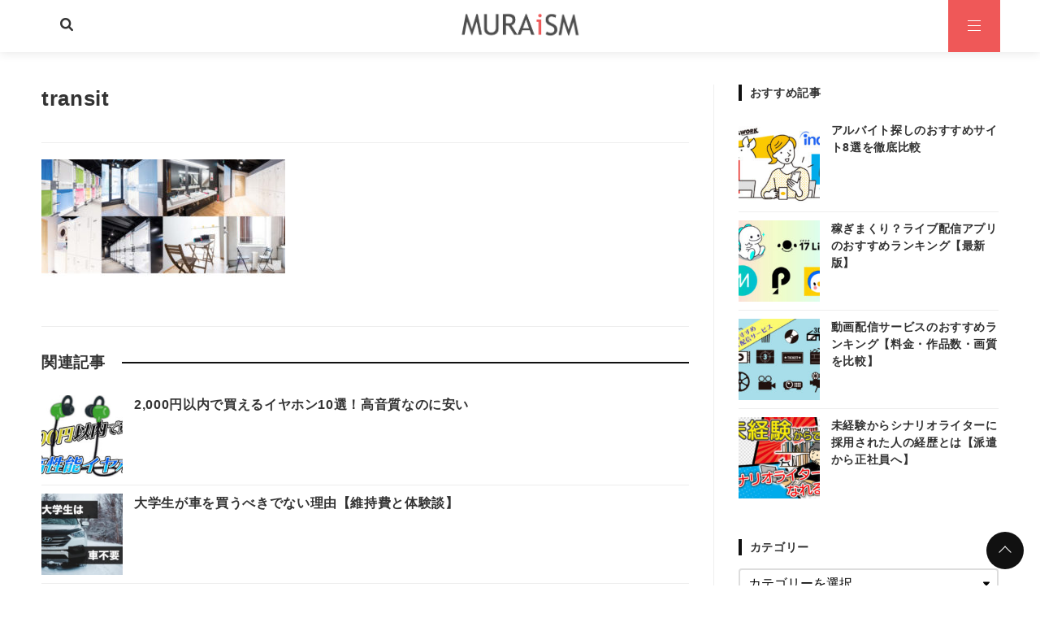

--- FILE ---
content_type: text/html; charset=utf-8
request_url: https://www.google.com/recaptcha/api2/aframe
body_size: 267
content:
<!DOCTYPE HTML><html><head><meta http-equiv="content-type" content="text/html; charset=UTF-8"></head><body><script nonce="N2MT3xTHf1orxNN5BRDpcg">/** Anti-fraud and anti-abuse applications only. See google.com/recaptcha */ try{var clients={'sodar':'https://pagead2.googlesyndication.com/pagead/sodar?'};window.addEventListener("message",function(a){try{if(a.source===window.parent){var b=JSON.parse(a.data);var c=clients[b['id']];if(c){var d=document.createElement('img');d.src=c+b['params']+'&rc='+(localStorage.getItem("rc::a")?sessionStorage.getItem("rc::b"):"");window.document.body.appendChild(d);sessionStorage.setItem("rc::e",parseInt(sessionStorage.getItem("rc::e")||0)+1);localStorage.setItem("rc::h",'1768263446223');}}}catch(b){}});window.parent.postMessage("_grecaptcha_ready", "*");}catch(b){}</script></body></html>

--- FILE ---
content_type: text/css
request_url: https://mura-life.com/wp-content/themes/streetist-child/style.css?ver=5.8.12
body_size: 182
content:
/*
Theme Name: STREETIST child
Description: STREETISTの子テーマです
Author: TAKUMI SHIROMA
Author URI: https://wp-avenue.com
Template: streetist
Version: 1.0
License: GNU General Public License v2 or later
License URI: http://www.gnu.org/licenses/gpl-2.0.html
*/



--- FILE ---
content_type: text/css
request_url: https://mura-life.com/wp-content/themes/streetist/icons.css?v=1.15.0
body_size: 527
content:
@font-face {
  font-family: 'rtvl-font';
  src:  url('fonts/rtvl-font.eot?773ufq');
  src:  url('fonts/rtvl-font.eot?773ufq#iefix') format('embedded-opentype'),
    url('fonts/rtvl-font.ttf?773ufq') format('truetype'),
    url('fonts/rtvl-font.woff?773ufq') format('woff'),
    url('fonts/rtvl-font.svg?773ufq#rtvl-font') format('svg');
  font-weight: normal;
  font-style: normal;
  font-display: swap;
}

.rtvl-icon {
  font-family: 'rtvl-font', sans-serif;
  speak: none;
  font-style: normal;
  font-weight: normal;
  font-variant: normal;
  text-transform: none;
  line-height: 1;

  /* Better Font Rendering =========== */
  -webkit-font-smoothing: antialiased;
  -moz-osx-font-smoothing: grayscale;
}

.icon-bad:before {
  content: "\e90e";
}
.icon-good:before {
  content: "\e90f";
}
.icon-line:before {
  content: "\e90d";
}
.icon-file-text:before {
  content: "\e90c";
}
.icon-arrow-down:before {
  content: "\e908";
}
.icon-arrow-left:before {
  content: "\e909";
}
.icon-arrow-right:before {
  content: "\e90a";
}
.icon-arrow-up:before {
  content: "\e90b";
}
.icon-caret-down:before {
  content: "\e905";
}
.icon-caret-left:before {
  content: "\e906";
}
.icon-caret-up:before {
  content: "\e907";
}
.icon-caret-right:before {
  content: "\e904";
}
.icon-quote-left:before {
  content: "\e902";
}
.icon-quote-right:before {
  content: "\e903";
}
.icon-hand-up:before {
  content: "\e901";
}
.icon-pen:before {
  content: "\e900";
}
.icon-check:before {
  content: "\e914";
}
.icon-clock:before {
  content: "\e915";
}
.icon-comment:before {
  content: "\e916";
}
.icon-extarnal-link:before {
  content: "\e917";
}
.icon-facebook:before {
  content: "\e918";
}
.icon-feedly:before {
  content: "\e919";
}
.icon-folder:before {
  content: "\e91a";
}
.icon-hatebu:before {
  content: "\e91b";
}
.icon-home:before {
  content: "\e91c";
}
.icon-instagram:before {
  content: "\e91d";
}
.icon-pocket:before {
  content: "\e91f";
}
.icon-search:before {
  content: "\e920";
}
.icon-star-half:before {
  content: "\e921";
}
.icon-star-o:before {
  content: "\e922";
}
.icon-star:before {
  content: "\e923";
}
.icon-tag:before {
  content: "\e924";
}
.icon-twitter:before {
  content: "\e925";
}
.icon-update:before {
  content: "\e926";
}
.icon-warning:before {
  content: "\e927";
}
.icon-youtube:before {
  content: "\e928";
}


--- FILE ---
content_type: image/svg+xml
request_url: https://mura-life.com/wp-content/themes/streetist/assets/img/icon/caret-down.svg
body_size: 387
content:
<svg xmlns="http://www.w3.org/2000/svg" viewBox="0 0 26.69 34.88"><defs><style>.cls-1{fill:none;}</style></defs><title>caret-down</title><g id="レイヤー_2" data-name="レイヤー 2"><g id="レイヤー_28" data-name="レイヤー 28"><path d="M14.72,24.72,23.64,15a1.87,1.87,0,0,0-1.37-3.13H4.42A1.87,1.87,0,0,0,3.05,15L12,24.72A1.86,1.86,0,0,0,14.72,24.72Z"/><rect class="cls-1" width="26.69" height="34.88" transform="translate(26.69 34.88) rotate(180)"/></g></g></svg>

--- FILE ---
content_type: application/javascript; charset=utf-8;
request_url: https://dalc.valuecommerce.com/app3?p=885304384&_s=https%3A%2F%2Fmura-life.com%2Fcapsule%2F%25E5%25A4%25A7%25E6%25B5%25B4%25E5%25A0%25B4%25E3%2581%25AF24%25E6%2599%2582%25E9%2596%2593%25E5%2588%25A9%25E7%2594%25A8%25E5%258F%25AF%25E8%2583%25BD-1&vf=iVBORw0KGgoAAAANSUhEUgAAAAMAAAADCAYAAABWKLW%2FAAAAMElEQVQYV2NkFGP4n%2BHfz7B6dhED449nzP%2FFNkcx%2FPm4hIExl6vr%2F8xzeQybNDgYACqvD2Ovd6l3AAAAAElFTkSuQmCC
body_size: 2759
content:
vc_linkswitch_callback({"t":"69658f15","r":"aWWPFQAAAS4DDpldCooERAqKCJTgnQ","ub":"aWWPFAAB%2BOYDDpldCooBbQqKBtj4uA%3D%3D","vcid":"hqPJdhn596mEtKjefnuw7wMNoZ9P4zeFWsz75mQWwg9QZMwvCzMkbZ6i5-ywSMdnCQ0jj-2NbU_jsVGKEDZblPHNP4MAIjg5Sj1xgbpnW7leisFucLq0PltgD48zwx3Vmxr1D2E9yYhxfTO0fzvU43GZ1CiiqhnOgjUvt2s8UaQ","vcpub":"0.000302","jal.co.jp/intltour":{"a":"2910359","m":"2403993","g":"6824e6d98c"},"paypaymall.yahoo.co.jp":{"a":"2695956","m":"2201292","g":"286b6c618c"},"p":885304384,"jtrip.co.jp":{"a":"2893108","m":"2409616","g":"44984c618c"},"jal.co.jp/jp/ja/intltour":{"a":"2910359","m":"2403993","g":"6824e6d98c"},"s":3402758,"valuecommerce.com":{"a":"2803077","m":"4","g":"ccba6b6886"},"mini-shopping.yahoo.co.jp":{"a":"2695956","m":"2201292","g":"286b6c618c"},"shopping.geocities.jp":{"a":"2695956","m":"2201292","g":"286b6c618c"},"www.expedia.co.jp":{"a":"2438503","m":"2382533","g":"32e4590dd0","sp":"eapid%3D0-28%26affcid%3Djp.network.valuecommerce.general_mylink."},"jal.co.jp/jp/ja/domtour":{"a":"2425691","m":"2404028","g":"b37dac128c"},"shopping.yahoo.co.jp":{"a":"2695956","m":"2201292","g":"286b6c618c"},"skyticket.jp":{"a":"2216077","m":"2333182","g":"e08c08ba9f","sp":"ad%3DVC_sky_dom"},"approach.yahoo.co.jp":{"a":"2695956","m":"2201292","g":"286b6c618c"},"welove.expedia.co.jp":{"a":"2438503","m":"2382533","g":"32e4590dd0","sp":"eapid%3D0-28%26affcid%3Djp.network.valuecommerce.general_mylink."},"sp.jal.co.jp/tour":{"a":"2425691","m":"2404028","g":"b37dac128c"},"www.netmile.co.jp":{"a":"2438503","m":"2382533","g":"32e4590dd0","sp":"eapid%3D0-28%26affcid%3Djp.network.valuecommerce.general_mylink."},"domtoursearch.jal.co.jp":{"a":"2425691","m":"2404028","g":"b37dac128c"},"valuecommerce.ne.jp":{"a":"2803077","m":"4","g":"ccba6b6886"},"biz.travel.yahoo.co.jp":{"a":"2761515","m":"2244419","g":"ffc278728c"},"jal.co.jp/domtour":{"a":"2425691","m":"2404028","g":"b37dac128c"},"jal.co.jp/tour":{"a":"2425691","m":"2404028","g":"b37dac128c"},"jal.co.jp/jp/ja/tour":{"a":"2425691","m":"2404028","g":"b37dac128c"},"jalan.net":{"a":"2513343","m":"2130725","g":"2d413c608c"},"sp.jal.co.jp/intltour":{"a":"2910359","m":"2403993","g":"6824e6d98c"},"www.jtrip.co.jp":{"a":"2893108","m":"2409616","g":"44984c618c"},"travel.yahoo.co.jp":{"a":"2761515","m":"2244419","g":"ffc278728c"},"intltoursearch.jal.co.jp":{"a":"2910359","m":"2403993","g":"6824e6d98c"},"paypaystep.yahoo.co.jp":{"a":"2695956","m":"2201292","g":"286b6c618c"},"service.expedia.co.jp":{"a":"2438503","m":"2382533","g":"32e4590dd0","sp":"eapid%3D0-28%26affcid%3Djp.network.valuecommerce.general_mylink."},"tour.jtrip.co.jp":{"a":"2893108","m":"2409616","g":"44984c618c"},"sp.jal.co.jp/domtour":{"a":"2425691","m":"2404028","g":"b37dac128c"},"l":5})

--- FILE ---
content_type: text/plain
request_url: https://www.google-analytics.com/j/collect?v=1&_v=j102&a=339417895&t=pageview&_s=1&dl=https%3A%2F%2Fmura-life.com%2Fcapsule%2F%25E5%25A4%25A7%25E6%25B5%25B4%25E5%25A0%25B4%25E3%2581%25AF24%25E6%2599%2582%25E9%2596%2593%25E5%2588%25A9%25E7%2594%25A8%25E5%258F%25AF%25E8%2583%25BD-1&ul=en-us%40posix&dt=transit%20%7C%20MURAiSM-%E3%83%A0%E3%83%A9%E3%82%A4%E3%82%BA%E3%83%A0-&sr=1280x720&vp=1280x720&_u=IEBAAEABAAAAACAAI~&jid=671777871&gjid=79984754&cid=341362091.1768263442&tid=UA-106979898-1&_gid=333179080.1768263442&_r=1&_slc=1&z=621355986
body_size: -450
content:
2,cG-ERJQ6YWKTX